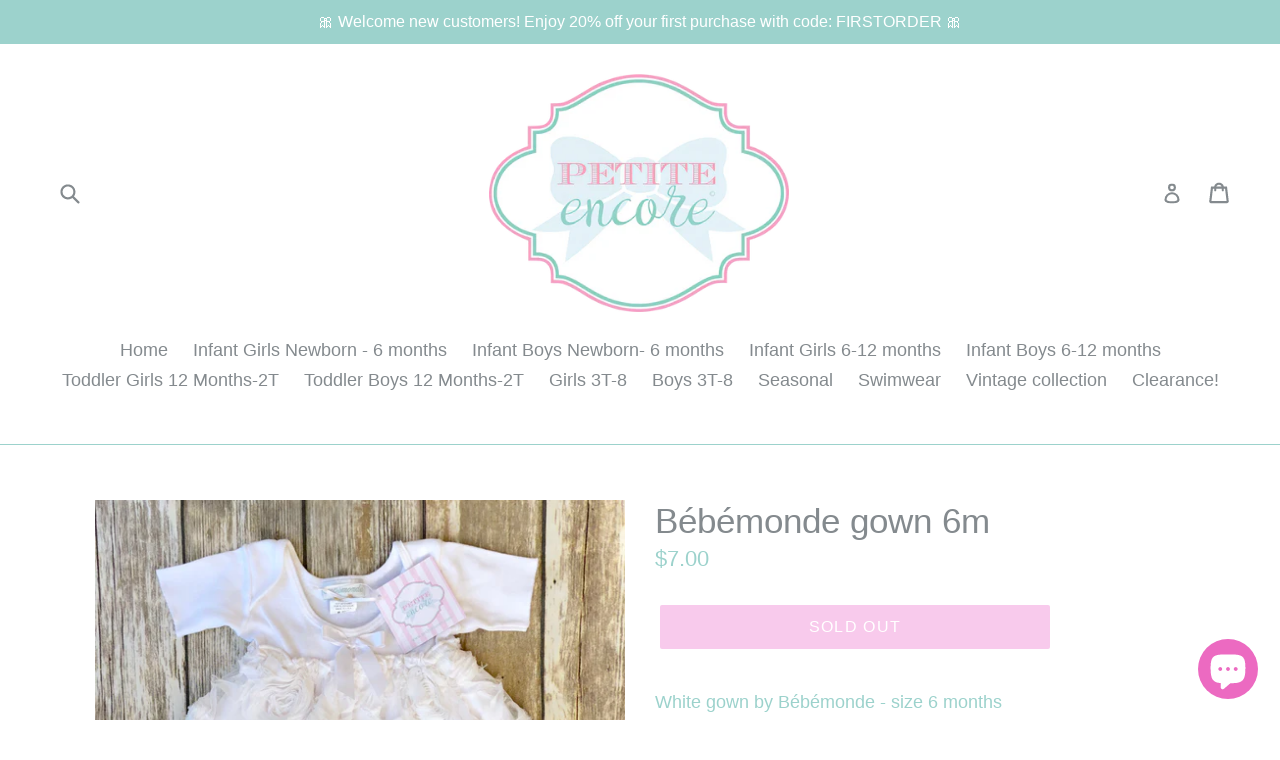

--- FILE ---
content_type: text/css
request_url: https://apps.trustifyreview.app/facebook-reviews/assets/css/layoutPopup_v2.css?v=28
body_size: 473
content:
.md-tabs-content {
    height: auto !important;
}
.layoutPopup {
    width: 400px;
    position: fixed;
    z-index: 9999;
    background: #ffff;
    box-shadow: rgba(0, 0, 0, 0.15) 0px 2px 8px;
    border-radius: 15px;
    height: 95px;
}
.ot-col-md-3 {
    width: 30%;
    height: 100%;
    float: left;
    display: flex;
    justify-content: center;
    align-items: center;
}
.ot-col-md-7 {
    width: 70%;
    float: right;
    padding: 5px 0px 0px 10px;
}
article {
    padding-bottom: 10px;
}
.layoutPopup .popup_name_review {
    font-weight: bold;
    font-size: 15px;
    line-height: 24px;
    text-align: left;
}
.layoutPopup .popup_star_review {
    margin: 0px;
    line-height: 21px;
    font-size: 12px;
    text-align: left;
}
.layoutPopup .popup_content_review {
    line-height: 18px;
    color: #464545;
    margin-top: 4px;
    font-size: 12px;
    margin-bottom: 12px !important;
    text-align: left;
    width: 90%;
    display: flex;
}
.popup_content_review {
    display: flex;
    margin-bottom: 10px;
}
.layoutPopup .popup_date_review {
    top: 34px;
    right: 15px;
    position: absolute;
    font-size: 10px;
    margin: 0px;
    color: #797878;
}
.layoutPopup .close_demo {
    position: absolute;
    z-index: 999;
    right: 5px;
    top: 5px;
    background: rgba(3, 3, 3, 0);
    color: #fff !important;
    width: 16px;
    height: 18px;
    text-align: center;
    font-size: 12px;
    cursor: pointer;
}
.ot-avatar-popup {
    border-radius: 50%;
    width: 100px;
    height: 100px;
    animation: scaleImage 2s;
    padding: 10%;
}
.popup_name_review {
    animation: movetext 1s;
}
.popup_date_review {
    animation: movetext 1s;
}
@-webkit-keyframes scaleImage {
    from {
        -webkit-transform: scale(0);
    }
    to {
        -webkit-transform: scale(1);
    }
}
@keyframes movetext {
    from {
        opacity: 0;
    }
    to {
        opacity: 1;
    }
}
.icon-close-popup > svg {
    width: 10px;
    height: 10px;
}
@-webkit-keyframes scaling {
    from {
        -webkit-transform: scale(1);
    }
    to {
        -webkit-transform: scale(1.01);
    }
}

.layoutPopup .popup_date_review i:before {
    /* content: '\2014 \0020'; */
}
@media (max-width: 980px) {
    .ot-avatar-popup {
        padding: 10%;
        width: 100px;
        height: 100px;
    }
}
@media (max-width: 767px) {
    .ot-col-md-7 {
        width: 65%;
    }
    .ot-col-md-3 {
        width: 35%;
    }
    .layoutPopup .popup_content_review {
        line-height: 14px;
        margin-top: 3px;
        display: block;
        font-size: 10px;
        height: 30px;
        overflow-y: scroll;
    }
    .ot-recommends-text {
        margin-left: 2px !important;
        font-size: 10px !important;
        margin-top: 5px;
    }
    .layoutPopup {
        margin-top: 10px;
        margin-bottom: 10px;
        left: 0 !important;
        width: 100%;
    }
    .ot-col-md-7 {
        padding: 5px 0px 0px 0px;
    }
    .close_demo {
        right: 20px !important;
        top: 5px !important;
    }

    .ot-avatar-popup {
        padding: 10%;
        width: 100px;
        height: 100px;
    }
}


--- FILE ---
content_type: application/javascript
request_url: https://apps.trustifyreview.app/facebook-reviews/facebookreviews.js?v=1703588111&shop=petite-encore.myshopify.com
body_size: 49
content:
// var rootLinkFacebookReview = 'https://apps.trustifyreview.app/facebook-reviews/'
var rootLinkFacebookReview =
  'https://apps.trustifyreview.app/facebook-reviews/';

if (typeof $ == 'undefined') {
  javascript: (function (e, s) {
    e.src = s;
    e.onload = function () {
      $ = jQuery.noConflict();
      $.getScript(`${rootLinkFacebookReview}/app.js?v=3`);
    };
    document.head.appendChild(e);
  })(
    document.createElement('script'),
    'https://ajax.googleapis.com/ajax/libs/jquery/3.3.1/jquery.min.js'
  );
} else {
  $.getScript(`${rootLinkFacebookReview}/app.js?v=5`);
}
